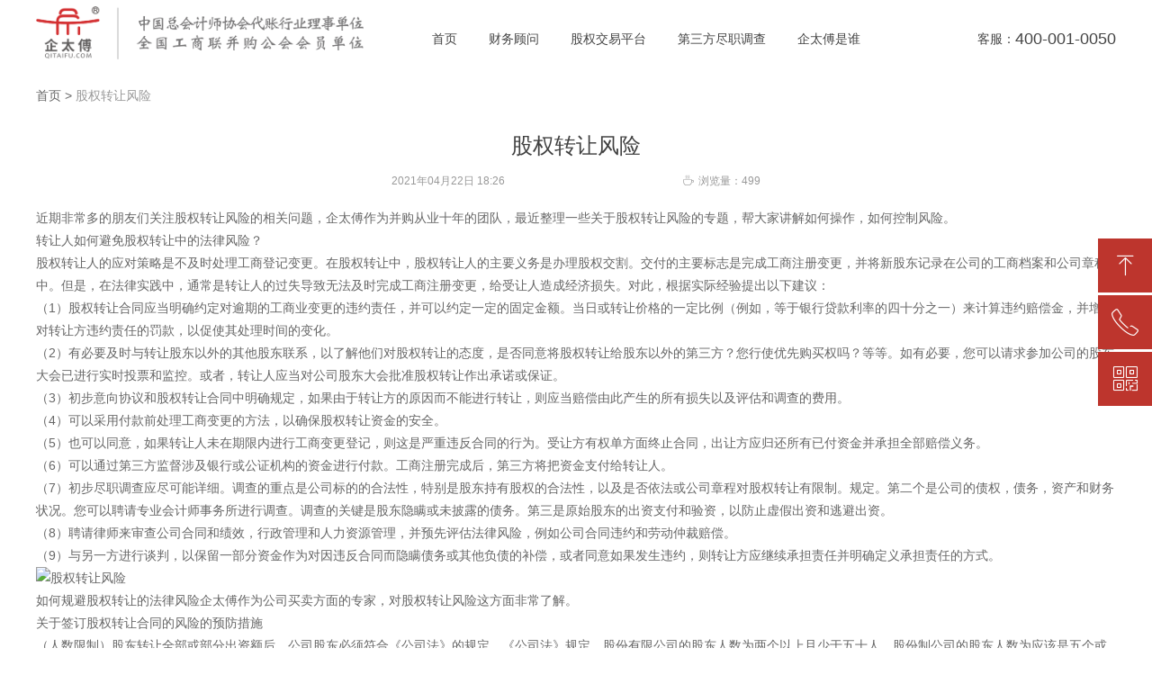

--- FILE ---
content_type: text/html; charset=UTF-8
request_url: https://www.qitaifu.com/2270.html
body_size: 9669
content:
<!doctype html>
<html lang="zh-CN">
<head>
    <meta charset="UTF-8">
    <meta name="wap-font-scale" content="no">
    <meta name="viewport" content="width=device-width, initial-scale=1.0, maximum-scale=1.0, user-scalable=0">
    <meta name="apple-mobile-web-app-capable" content="yes">
    <meta name="apple-mobile-web-app-status-bar-style" content="black">
    <meta name="format-detection" content="telephone=no">
    <meta name="msapplication-tap-highlight" content="no">
    <meta http-equiv="X-UA-Compatible" content="IE=edge,chrome=1">
    <title>股权转让风险 &#8211; 企太傅</title>
    <link rel="stylesheet" href="https://www.qitaifu.com/wp-content/themes/default/css/public.css">
    <link rel="stylesheet" href="https://www.qitaifu.com/wp-content/themes/default/css/iconfont.css">
    <link rel="stylesheet" href="https://www.qitaifu.com/wp-content/themes/default/css/index.css">
    <link rel="stylesheet" href="https://www.qitaifu.com/wp-content/themes/default/css/media.css">
    <script src="https://www.qitaifu.com/wp-content/themes/default/js/jquery.min.js"></script>
    <script src="https://www.qitaifu.com/wp-content/themes/default/js/index.js"></script>
    <script src="https://www.qitaifu.com/wp-content/themes/default/js/jquery.glide.js"></script>

    <link rel="canonical" href="https://www.qitaifu.com/2270.html" />
    <meta name="description" content="" />
    <meta name="keywords" content="" />
    <meta name="applicable‐device" content="mobile,pc">

    <link href="https://www.qitaifu.com/wp-content/uploads/2021/03/WechatIMG299-1.ico" rel="shortcut icon" type="image/x-icon" />
</head>
<style>
</style>
<body>



<div class="header">
    <div class="contain clear">
        <a href="/" class="logo"  >
            <img src="https://www.qitaifu.com/wp-content/uploads/2022/01/65d763307e489d2048bbc3e7687869ef.png" rel="nofollow">
        </a>
        <div class="nav">
                            <a href="https://www.qitaifu.com/"  ><span> 首页</span></a>
                                            <a href="https://www.qitaifu.com/accounting.html"  ><span> 财务顾问</span></a>
                                                                    <a href="https://www.qitaifu.com/buy.html"  ><span> 股权交易平台</span></a>
                                                                                                                    <a href="https://www.qitaifu.com/investigation.html"  ><span> 第三方尽职调查</span></a>
                                                                    <a href="https://www.qitaifu.com/who.html"  ><span> 企太傅是谁</span></a>
                            
        </div>
        <a class="num" href="tel:400-001-0050" rel="nofollow">
            <span>客服：</span>
            <em>400-001-0050</em>
        </a>
    </div>
</div>
<!-- 小屏幕时导航 -->
<a href="javascript:;" title="点我" rel="nofollow"  class="small_nav_btn">
    <i class="p_transition"></i>
    <i class="p_transition"></i>
    <i class="p_transition"></i>
</a>
<div class="small_nav">
       <div class="wapper">
        <div class="btn"><a href="https://www.qitaifu.com/" rel="nofollow">首页</a></div>
    </div>
        <div class="wapper">
        <div class="btn"><a href="https://www.qitaifu.com/accounting.html" rel="nofollow">财务顾问</a></div>
    </div>
        <div class="wapper">
        <div class="btn"><a href="https://www.qitaifu.com/buy.html" rel="nofollow">股权交易平台</a></div>
    </div>
        <div class="wapper">
        <div class="btn"><a href="https://www.qitaifu.com/investigation.html" rel="nofollow">第三方尽职调查</a></div>
    </div>
        <div class="wapper">
        <div class="btn"><a href="https://www.qitaifu.com/who.html" rel="nofollow">企太傅是谁</a></div>
    </div>
    </div>
        <div class="news_detail contain">
        <div class='bread '>
            <a href="/"  >首页</a>
            <span>></span>
            <a href="https://www.qitaifu.com/2270.html"  >股权转让风险</a>
        </div>

        <div class="title">
            <p class="p1">股权转让风险</p>
            <p class="p2">
               
                  <span>2021年04月22日  18:26</span>
                <em><i class='w-viewsicon mw-iconfont '>ꄘ</i>浏览量：499</em>
            </p>
        </div>
        <div class='simple-article'>
            <p>近期非常多的朋友们关注<span class='wp_keywordlink'><a href="https://www.qitaifu.com/" title="股权转让" target="_blank">股权转让</a></span>风险的相关问题，企太傅作为并购从业十年的团队，最近整理一些关于股权转让风险的专题，帮大家讲解如何操作，如何控制风险。</p>
<p>转让人如何避​​免股权转让中的法律风险？</p>
<p>股权转让人的应对策略是不及时处理工商登记变更。在股权转让中，股权转让人的主要义务是办理股权交割。交付的主要标志是完成<span class='wp_keywordlink'><a href="https://www.qitaifu.com/buy.html" title="工商注册" target="_blank">工商注册</a></span>变更，并将新股东记录在公司的工商档案和公司章程中。但是，在法律实践中，通常是转让人的过失导致无法及时完成工商注册变更，给受让人造成经济损失。对此，根据实际经验提出以下建议：</p>
<p>（1）股权转让合同应当明确约定对逾期的工商业变更的违约责任，并可以约定一定的固定金额。当日或转让价格的一定比例（例如，等于银行贷款利率的四十分之一）来计算违约赔偿金，并增加对转让方违约责任的罚款，以促使其处理时间的变化。</p>
<p>（2）有必要及时与转让股东以外的其他股东联系，以了解他们对股权转让的态度，是否同意将股权转让给股东以外的第三方？您行使优先购买权吗？等等。如有必要，您可以请求参加公司的股东大会已进行实时投票和监控。或者，转让人应当对公司股东大会批准股权转让作出承诺或保证。</p>
<p>（3）初步意向协议和股权转让合同中明确规定，如果由于转让方的原因而不能进行转让，则应当赔偿由此产生的所有损失以及评估和调查的费用。</p>
<p>（4）可以采用付款前处理工商变更的方法，以确保股权转让资金的安全。</p>
<p>（5）也可以同意，如果转让人未在期限内进行工商变更登记，则这是严重违反合同的行为。受让方有权单方面终止合同，出让方应归还所有已付资金并承担全部赔偿义务。</p>
<p>（6）可以通过第三方监督涉及银行或公证机构的资金进行付款。工商注册完成后，第三方将把资金支付给转让人。</p>
<p>（7）初步<span class='wp_keywordlink'><a href="https://www.qitaifu.com/service.html" title="尽职调查" target="_blank">尽职调查</a></span>应尽可能详细。调查的重点是公司标的的合法性，特别是股东持有股权的合法性，以及是否依法或公司章程对股权转让有限制。规定。第二个是公司的债权，债务，资产和财务状况。您可以聘请专业会计师事务所进行调查。调查的关键是股东隐瞒或未披露的债务。第三是原始股东的出资支付和验资，以防止虚假出资和逃避出资。</p>
<p>（8）聘请律师来审查公司合同和绩效，行政管理和人力资源管理，并预先评估法律风险，例如公司合同违约和劳动仲裁赔偿。</p>
<p>（9）与另一方进行谈判，以保留一部分资金作为对因违反合同而隐瞒债务或其他负债的补偿，或者同意如果发生违约，则转让方应继续承担责任并明确定义承担责任的方式。</p>
<p><img style="max-width: 100%;" src="http://www.umceo.com/Uploads/2017-04-11/58ec465e6019d.jpg" alt="股权转让风险" /></p>
<p>如何规避股权转让的法律风险企太傅作为公司买卖方面的专家，对股权转让风险这方面非常了解。</p>
<p>关于签订股权转让合同的风险的预防措施</p>
<p>（人数限制）股东转让全部或部分出资额后，公司股东必须符合《公司法》的规定。《公司法》规定，股份有限公司的股东人数为两个以上且少于五十人，股份制公司的股东人数为应该是五个或更多。也就是说，有限公司的股东人数不得超过2个下限或50个上限。股东人数不得少于五名。这是公司成立的条件，也应该是公司存在的条件。股东股权转让不得造成股东人数违法，否则合同将因违法而无效。</p>
<p>（股东有限公司）有限公司的股东将股权转让给股东以外的其他人时，订立合同应符合《公司法》的程序要求。有限责任公司的股东将其出资额转移给股东以外的其他人时，必须获得所有股东的批准。其中一半人同意；不同意转让的股东应当购买转让的资本。不购买转让资本的，经股东同意，视为同意转让资本。在相同条件下，其他股东有权优先购买资本。通过以上程序签订的股权转让合同，由于程序存在缺陷，将被视为无效或被取消。</p>
<p>（主题限制）签订股权转让合同不得违反有关转让时间，转让主题和受让人的限制性规定的法律，法规，政策或公司章程。 《公司法》规定，公司由股份公司的发起人持有。自公司成立之日起三年内不得转让股份。公司董事，监事和经理所持有的公司股份在任期内不得转让。公司股东，如对交易实体的权利和能力有禁止性规定的各级国家机关领导法律，法规等，不得违反规定订立股权转让合同。例如，股东可能不会将股权转让给公司本身，但是在两家股份制公司为减少资本并与持有公司股份的公司合并而<span class='wp_keywordlink'><a href="https://www.qitaifu.com/sell.html" title="注销公司" target="_blank">注销公司</a></span>股份的情况下，规定了“公司法”例外。 《商业银行法》禁止商业银行在中国境内转让非银行金融机构和企业的股份。必须遵守外国投资协议。如果公司章程对股东转让股权有特殊限制和要求，则股东在订立股权转让合同时不得违反这些规定。这是真诚的原则和意志自治的原则，充分尊重当事方在民用和商业领域的意愿。有经验的证据。</p>
<p>（保证担保）转让人在重新交易过程中可能会提供虚假的材料和信息。为了防止转让人向受让人提供虚假的材料和信息，受让人可以要求转让人采取欺诈行为，对未来债务进行担保或提供担保，例如在公证处存入保证金。</p>
<p>预防股权转让合同有效性的风险</p>
<p>除法律法规规定应当批准股权转让合同并执行注册程序外，依法成立的股权转让合同在成立时即生效。法律要求必须批准股权转让合同。手续仅在手续正式生效后才有效，主要限于中外合资，中外合作社，外资有限责任公司的股权转让以及公司的国有股权转让。现行法律没有规定股权转让合同必须在注册程序后进行注册。因此，注册转让人和受让人可以附上合同生效的条件，例如，同意在转让人的公司董事会或股东大会通过决议后，该合同将生效。可能会同意，当公司的其他股东承诺放弃购买有效时，本合同将开始生效，但是所附条件应合理，并且合同履行后的结果不能用作所附有效条件。这种附加条件在逻辑上是荒谬的，并且附加条件在合同法中失去了意义。或者，工商变更登记是对股权转让已经发生的事实的确认，只能在股权转让合同生效并履行后才能进行。如果股权转让合同未生效，则股权转让的后果不大可能发生。股东登记变更登记或工商变更登记无法进行。因此，不得附带股东名册的变更登记或工商变更登记。</p>
<p>股权转让合同的效力与股权转让的效力不同。股权转让合同的效力是指转让人与受让人对双方均具有法律约束力的问题。股权转让的有效期是指股权实际转让的时间。股权转让合同生效后，股权转让双方必须适当进行股权转让，以确认股权转让合同的无效性或无效性。股权转让绝对不会生效。</p>
<p>防止股权转让合同履行中的风险</p>
<p>股权转让合同的效力仅决定了转让方与受让人之间的权利和义务。股权的实际转移取决于合同的实际履行情况。转让是股权的交付。合同生效后，转让人可以按照约定履行义务，将股权交付给受让人，或者一方或双方违反合同，拒绝交付股权，拒绝接受或拒绝付款。这是股权转让合同的效力。受让方有权在未履行的状态下要求提供股权交付和违约赔偿，而转让人有权要求协助以履行和赔偿违约。公平是权利和义务的综合体。对于拥有良好财产结构和经营业绩的公司而言，股权转让意味着可以获得更多利益。相反，这意味着更多的风险和责任，尤其是当股东的出资额不到位和/或公司的资产资不抵债时。</p>
<p>就股权转让合同的履行而言，转让人的主要义务是将股权转让给受让人，这一事实体现在股权转让和要求公司办理注册登记手续的意图。更改以书面形式正式通知转让人和转让人。受让人的权利的转让点是从通知完成之日起，在公司股东名册变更和登记之前，新转让的股份的股东在其处置其股权的权利上受到某些限制，而新的股东声明他们是公司的股东。公司出具的股票或者出资证明书或者股东名册的登记簿，可以作为证明，受让人的主要义务是按照合同约定向出让人支付出让金。根据《公司法》第36条和第1条的规定，根据第145条的规定，公司有义务将股权转让的结果记录在股东名册中，对公司章程的修订以及对公司章程的变更。工商注册。如果公司未能及时履行义务，受让人可以起诉公司。公司应承担相应的责任，但公司没有义务监督或确定转让合同中规定的其他义务的履行。转让人履行通知义务后，除非有特殊协议，否则转让人的主要义务已经履行。至于公司和其他股东的态度和行为，受让人通常不受转让方的控制，受让人通常无法获得股东身份或行使股东权利。转让人对此没有任何过错。如果公司未能履行义务或拒绝履行其义务，则受让人不必承担由此产生的后果，并且法院不应基于上述原因支持受让人的终止合同的请求。可以通过起诉公司和/或董事获得法律救济来获得转让人的权利。法院可以命令公司和/或董事履行法律规定的义务，排除股东行使权利的障碍。</p>
<p>关于股权转让风险，我们有着非常多的行业经验。企太傅是公司买卖严选平台，提供一站式买卖、第三方尽职调查服务，十年致力于安全并购，开创“尽调报告+风险赔付”服务模式，成为全国客户信赖的并购平台。</p>
        </div>

        <div class='np'>
                        <a href="https://www.qitaifu.com/2271.html"  ><i class="w-arrowicon mw-iconfont " >ꂃ</i>前一个：合伙企业转让股权</a>
                                            <a href="https://www.qitaifu.com/2267.html" ><i class="w-arrowicon mw-iconfont ">ꁹ</i>后一个：股权转让分录</a>
                        </div>

    </div>

<div class="code_mask"></div>
<div class='code_show'>
    <div class="close mw-iconfont">&#xa072;</div>
    <img src="/wp-content/uploads/2020/12/code.jpg">
    <p>打开微信</p>
    <p>使用“扫一扫”来联系我们</p>
</div>
<ul class="slideBar">
    <li class="w-cs-list w-cs-upBtn ">
        <div class="w-cs-list-warp clear">
              <span class=" w-cs-icon">
                  <i class="mw-iconfont">ꁸ</i>
              </span>
            <span class="w-cs-text">回到顶部</span>
        </div>
    </li>
    <li class="w-cs-list w-cs-phoneBtn ">
        <div class="w-cs-list-warp clear">
            <a class="w-cs-icon" href="tel:400-001-0050" rel="nofollow"><i class="mw-iconfont icon-phone">ꂅ</i></a>
            <a href="tel:400-001-0050" rel="nofollow" class="w-cs-text">400-001-0050</a>
        </div>
    </li>
    <!-- <li class="w-cs-list w-cs-qqBtn w-hide">
        <div class="w-cs-list-warp clear">
            <span class="w-cs-icon"><i class="mw-iconfont">ꁗ</i></span>
            <a class="w-cs-text" href="//wpa.qq.com/msgrd?v=3&amp;uin=123456&amp;site=qq&amp;menu=yes" target="_blank">QQ客服</a>
        </div>
    </li> -->
    <li class="w-cs-list w-cs-qrcodeBtn ">
        <div class="w-cs-list-warp clear">
            <span class="w-cs-icon"><i class="mw-iconfont icon-qrcode">ꀥ</i></span>
            <span class="w-cs-text">微信二维码</span>
            <div class="w-cs-code"><img src="/wp-content/uploads/2020/12/code.jpg" alt=""></div>
        </div>
    </li>
</ul><div class="contain">


    <div class="white pp_part2">
        <div class="news_tab">
            <div class="tab1">
                <a href="javascript:;">最新资讯</a>
                <a href="javascript:;">最热资讯</a>
            </div>
            <div class="news_main">
                                    <p class='clear'>
                        <a href="https://www.qitaifu.com/4396.html">什么叫资产管理公司</a>
                        <span>2022-07-05</span>
                    </p>
                                    <p class='clear'>
                        <a href="https://www.qitaifu.com/4395.html">科技公司经营范围有哪些</a>
                        <span>2022-07-05</span>
                    </p>
                                    <p class='clear'>
                        <a href="https://www.qitaifu.com/4394.html">注册科技公司要注意什么</a>
                        <span>2022-07-05</span>
                    </p>
                                    <p class='clear'>
                        <a href="https://www.qitaifu.com/4392.html">工商注册需要注意的事项</a>
                        <span>2022-06-29</span>
                    </p>
                                    <p class='clear'>
                        <a href="https://www.qitaifu.com/4390.html">工商注册条件有哪些</a>
                        <span>2022-06-29</span>
                    </p>
                                    <p class='clear'>
                        <a href="https://www.qitaifu.com/4389.html">租赁北京车牌应该注意的事项</a>
                        <span>2022-06-29</span>
                    </p>
                                    <p class='clear'>
                        <a href="https://www.qitaifu.com/4385.html">医疗器械经营许可证怎么申请</a>
                        <span>2022-06-17</span>
                    </p>
                                    <p class='clear'>
                        <a href="https://www.qitaifu.com/4383.html">找注册公司好还是自己注册公司好</a>
                        <span>2022-06-17</span>
                    </p>
                                    <p class='clear'>
                        <a href="https://www.qitaifu.com/4382.html">注销公司具体流程清单及费用</a>
                        <span>2022-06-17</span>
                    </p>
                                    <p class='clear'>
                        <a href="https://www.qitaifu.com/4381.html">上海注册公司流程及费用</a>
                        <span>2022-06-17</span>
                    </p>
                            </div>
            <div class="news_main">

                                    <p class='clear'>
                        <a href="https://www.qitaifu.com/2566.html">【广州公司注册】公司注册所需的材料</a>
                        <span>2021-06-01</span>
                    </p>
                                    <p class='clear'>
                        <a href="https://www.qitaifu.com/2668.html">【广州注册公司】网上注册公司</a>
                        <span>2021-06-17</span>
                    </p>
                                    <p class='clear'>
                        <a href="https://www.qitaifu.com/1971.html">收购公司财务交接明细</a>
                        <span>2021-04-17</span>
                    </p>
                                    <p class='clear'>
                        <a href="https://www.qitaifu.com/2810.html">【深圳注册公司】网上怎么注册公司</a>
                        <span>2021-07-27</span>
                    </p>
                                    <p class='clear'>
                        <a href="https://www.qitaifu.com/384.html">资产管理公司具体经营范围</a>
                        <span>2021-02-23</span>
                    </p>
                                    <p class='clear'>
                        <a href="https://www.qitaifu.com/2808.html">【上海注册公司】注册公司所需的材料</a>
                        <span>2021-07-27</span>
                    </p>
                                    <p class='clear'>
                        <a href="https://www.qitaifu.com/1967.html">收购上海商业保理公司</a>
                        <span>2021-04-17</span>
                    </p>
                                    <p class='clear'>
                        <a href="https://www.qitaifu.com/2443.html">【公司注册】公司注册的步骤</a>
                        <span>2021-05-10</span>
                    </p>
                                    <p class='clear'>
                        <a href="https://www.qitaifu.com/1209.html">1亿投资基金管理公司转让</a>
                        <span>2021-04-02</span>
                    </p>
                                    <p class='clear'>
                        <a href="https://www.qitaifu.com/1972.html">收购北京公司车牌</a>
                        <span>2021-04-17</span>
                    </p>
                
            </div>
        </div>
    </div>
    <script type="text/javascript">

        var $Li1 = $(".news_tab .tab1 a");
        $Li1.click(function(){
            var index = $(this).index()
            $(this).attr('class',"active").siblings('a').attr('class','');
            $('.news_main').eq(index).fadeIn(300).siblings('.news_main').fadeOut(0);
        })
        var q = 0;
        if( q == $('.news_tab .tab1 a').length ) q = 0;
        $('.news_tab .tab1 a:eq('+q+')').click();
        q++;
    </script>

    <div class='white pp_part2'>
        <p class="title">最新成交公司</p>
        <ul class="all_pro clear">
                            <li>
                    <p class="p1">
                        <em>北京CCTG投资有限公司</em>
                    </p>
                    <p class="p2 clear">
                           <span>已出报告</span>
                                                <em><img src="https://www.qitaifu.com/wp-content/themes/default/images/area.png">北京</em>
                    </p>
                    <dl class="clear">
                        <dd>
                            <p class="p3">无</p>
                            <p class="p4">公司资产</p>
                        </dd>
                        <dd>
                            <p class="p3">比市场价低5%</p>
                            <p class="p4">成交价格</p>
                        </dd>
                        <dd>
                            <p class="p3">2012年</p>
                            <p class="p4">成立时间</p>
                        </dd>
                        <dd>
                            <p class="p3">无</p>
                            <p class="p4">债务及纠纷</p>
                        </dd>
                    </dl>
                    <div class="btn">
                        <a href="javascript:;" data-img="/wp-content/uploads/2020/12/code.jpg" class="to_code_show"  >联系客服</a>
                        <a href="https://www.qitaifu.com/product/2442.html"  class="to_detail">查看详情</a>
                    </div>
                </li>
                            <li>
                    <p class="p1">
                        <em>北京KTMR投资咨询有限公司</em>
                    </p>
                    <p class="p2 clear">
                           <span>已出报告</span>
                                                <em><img src="https://www.qitaifu.com/wp-content/themes/default/images/area.png">北京</em>
                    </p>
                    <dl class="clear">
                        <dd>
                            <p class="p3">无</p>
                            <p class="p4">公司资产</p>
                        </dd>
                        <dd>
                            <p class="p3">比市场价低10%</p>
                            <p class="p4">成交价格</p>
                        </dd>
                        <dd>
                            <p class="p3">2010年</p>
                            <p class="p4">成立时间</p>
                        </dd>
                        <dd>
                            <p class="p3">无</p>
                            <p class="p4">债务及纠纷</p>
                        </dd>
                    </dl>
                    <div class="btn">
                        <a href="javascript:;" data-img="/wp-content/uploads/2020/12/code.jpg" class="to_code_show"  >联系客服</a>
                        <a href="https://www.qitaifu.com/product/2118.html"  class="to_detail">查看详情</a>
                    </div>
                </li>
                            <li>
                    <p class="p1">
                        <em>北京NK投资有限公司</em>
                    </p>
                    <p class="p2 clear">
                           <span>已出报告</span>
                                                <em><img src="https://www.qitaifu.com/wp-content/themes/default/images/area.png">北京</em>
                    </p>
                    <dl class="clear">
                        <dd>
                            <p class="p3">无</p>
                            <p class="p4">公司资产</p>
                        </dd>
                        <dd>
                            <p class="p3">比市场价低5%</p>
                            <p class="p4">成交价格</p>
                        </dd>
                        <dd>
                            <p class="p3">2003年</p>
                            <p class="p4">成立时间</p>
                        </dd>
                        <dd>
                            <p class="p3">无</p>
                            <p class="p4">债务及纠纷</p>
                        </dd>
                    </dl>
                    <div class="btn">
                        <a href="javascript:;" data-img="/wp-content/uploads/2020/12/code.jpg" class="to_code_show"  >联系客服</a>
                        <a href="https://www.qitaifu.com/product/2117.html"  class="to_detail">查看详情</a>
                    </div>
                </li>
                            <li>
                    <p class="p1">
                        <em>北京NKTD贸易有限公司</em>
                    </p>
                    <p class="p2 clear">
                           <span>已出报告</span>
                                                <em><img src="https://www.qitaifu.com/wp-content/themes/default/images/area.png">北京</em>
                    </p>
                    <dl class="clear">
                        <dd>
                            <p class="p3">网络店铺</p>
                            <p class="p4">公司资产</p>
                        </dd>
                        <dd>
                            <p class="p3">比市场价低10%</p>
                            <p class="p4">成交价格</p>
                        </dd>
                        <dd>
                            <p class="p3">2002年</p>
                            <p class="p4">成立时间</p>
                        </dd>
                        <dd>
                            <p class="p3">无</p>
                            <p class="p4">债务及纠纷</p>
                        </dd>
                    </dl>
                    <div class="btn">
                        <a href="javascript:;" data-img="/wp-content/uploads/2020/12/code.jpg" class="to_code_show"  >联系客服</a>
                        <a href="https://www.qitaifu.com/product/877.html"  class="to_detail">查看详情</a>
                    </div>
                </li>
                    </ul>
    </div>



    <div class="white pp_part2">
        <p class="title">企业服务城市直达</p>
        <div class="link clear">
                                <a href="https://www.qitaifu.com/beijing.html" >北京公司转让</a>
                                    <a href="https://www.qitaifu.com/shenzhen.html" >深圳公司转让</a>
                                    <a href="https://www.qitaifu.com/shanghai.html" >上海公司转让</a>
                                    <a href="https://www.qitaifu.com/guangzhou.html" >广州公司转让</a>
                                    <a href="https://www.qitaifu.com/buy.html?zc=&pr=%E6%88%90%E9%83%BD&hy=&reg=&mo=&nas=" >成都公司转让</a>
                        </div>
    </div>

    <div class="white pp_part2">
        <p class="title">为您推荐阅读</p>
        <div class="link clear">
                                <a href="https://www.qitaifu.com/jianzhu.html" >建筑资质转让代办</a>
                                    <a href="https://www.qitaifu.com/wangdian.html" >天猫店铺转让</a>
                                    <a href="https://www.qitaifu.com/jinrong.html" >私募基金</a>
                                    <a href="https://www.qitaifu.com/cheliangchepai.html" >公司车牌</a>
                                    <a href="https://www.qitaifu.com/kongke.html" >空壳公司</a>
                                    <a href="https://www.qitaifu.com/shipinzizhi.html" >食品经营许可证</a>
                                    <a href="https://www.qitaifu.com/yiliaozizhi.html" >医疗器械经营许可证</a>
                                    <a href="https://www.qitaifu.com/wangluozizhi.html" >网络文化经营许可证</a>
                        </div>
    </div>

    <!--    <div class="white pp_part2">-->
    <!--        <p class="title">--><!--</p>-->
    <!--        <div class="link clear">-->
    <!--            -->    <!--                <a href="--><!--">--><!--</a>-->
    <!--            -->    <!---->
    <!--        </div>-->
    <!--    </div>-->
</div>
<div class="footer">
    <div class='top'>
        <p class="p1">【企太傅】，企业太傅，安心托付</p>
        <div class='btn'>
                                <a href="https://www.qitaifu.com/service.html" rel="nofollow" class='col1'>企太傅服务</a>
                                    <a href="https://www.qitaifu.com/who.html" rel="nofollow" class='col2'>企太傅是谁</a>
                        </div>
    </div>
    <div class="end">
        <ul class="content clear contain">
                                <li>
                        <div class="ico " style="background: url(https://www.qitaifu.com/wp-content/uploads/2020/12/footer_top1.png) no-repeat 25px center;
                                background-size: 50px;">
                            <p class="p1">专业财税</p>
                            <p class="p2">原国际四大事务所审计师团队</p>
                        </div>
                    </li>
                                    <li>
                        <div class="ico " style="background: url(https://www.qitaifu.com/wp-content/uploads/2020/12/footer_top2.png) no-repeat 25px center;
                                background-size: 50px;">
                            <p class="p1">透明收费</p>
                            <p class="p2">简单直接，明明白白</p>
                        </div>
                    </li>
                                    <li>
                        <div class="ico " style="background: url(https://www.qitaifu.com/wp-content/uploads/2020/12/footer_top3.png) no-repeat 25px center;
                                background-size: 50px;">
                            <p class="p1">先行赔付</p>
                            <p class="p2">收购产生损失提供费用赔付</p>
                        </div>
                    </li>
                


        </ul>
        <div class="main">
            <div class="contain clear">
                <div class="left">
                    <a href="/" class="logo" rel="nofollow"><span>企太傅集团</span></a>
                    <div class="nav clear">
                                                    <a href="https://www.qitaifu.com/who.html"  rel="nofollow"  >企太傅是谁</a>
                                                    <a href="https://www.qitaifu.com/service.html"  rel="nofollow"  >企太傅服务</a>
                                                    <a href="https://www.qitaifu.com/risk.html"  >常见并购风险</a>
                                            </div>
                    <p class="copy">
                        版权所有 © 企太傅 <a href="https://beian.miit.gov.cn/" rel="nofollow">京ICP备19050790号</a>                    </p>
                </div>
                <div class="mid">
                    <p class="p1">客服专线：</p>
                    <p class='p2'><a href="tel:400-001-0050" rel="nofollow" style="
                                background: url(https://www.qitaifu.com/wp-content/themes/default/images/ico1.png) no-repeat left;display: inline-block;padding-left: 20px;" >400-001-0050</a></p>


                </div>
                <div class="right">
                    <img src="/wp-content/uploads/2020/12/code.jpg">
                    <div class="font">
                        <p class="p1">扫码添加客服微信：</p>
                        <p class='p2'>客服提供一对一专业服务。</p>
                    </div>
                </div>
            </div>
        </div>
    </div>
</div>
<script>
var _hmt = _hmt || [];
(function() {
  var hm = document.createElement("script");
  hm.src = "https://hm.baidu.com/hm.js?b7018ffc488486c5899a03591b991513";
  var s = document.getElementsByTagName("script")[0]; 
  s.parentNode.insertBefore(hm, s);
})();
</script></body>
</html>


--- FILE ---
content_type: text/css
request_url: https://www.qitaifu.com/wp-content/themes/default/css/media.css
body_size: 2627
content:
@media (max-width: 750px){

	.new_business .all_pro li{
		width: 100%;
		margin-right: 0%;
	}
	.new_business .all_pro li .btn a{
		width: 48%;
	}

.slideBar{display: none;}
.footer .end .left .nav a{
	text-align: center;
}
.footer .end .left .logo{
	background: none;
	padding-left: 0;
	text-align: center;
}
.footer .end .left .logo span{
	display: inline-block;
	padding-left: 70px;
    background: url(../images/f_logo.png) no-repeat left;
    background-size: 60px;
}
.header .num{
	padding-left: 20px;
    background: url(../images/ico2.png) no-repeat left;
}
.in_header .num{
    background: url(../images/ico1.png) no-repeat left;
}
.footer .end .left .copy{
	max-width: 100%;
	text-align: center;
}
.footer .end .right{
	text-align: center;
}
.footer .end .right>*{
	display: inline-block;
	float: none !important;
}
.footer .end .right img{
	width: 80px;
}
.footer .end .right .font .p1{
	padding-top: 15px;
	font-size: 14px;
}
.footer .end .content li .p1{
	font-size: 16px;
}
.footer .end .left{
	padding-bottom: 15px;
}
.footer .end .content{
	padding-bottom: 0
}
.in_black .main li .p2{
	font-size: 14px;
}

.in_news .title .p1{
	font-size: 16px;
}
.contain{
	width: 94%;
}
.header .logo{
	width: 172px;
}
.header .nav{
	display: none;
}
.header .num em,
.header .num{
	font-size: 12px;
}
.header .num{
	line-height: 36px;
	margin-right: 30px;
}
.small_nav_btn{
	display: block;
}
.service .end img{
	float: none;
}
.service .end{
	text-align: center;
}
.service .end .font{
	text-align: left;
}
.about{
	padding: 50px 0;
}
.about .main{
	padding: 0 10px 20px
}
.about .main .p0{
	font-size: 18px;
	padding: 30px 0;
}
.about .main .img:before{
	display: none;
}
.about .main .img{
	width: 100%;
}
.about .main .img div{
	height: 200px;
}
.about .main .font{
	width: 100%;
	margin-top: 20px;
}
.about .main .font .p1{
	font-size: 16px;
}
.footer .top{
	padding: 20px 0;
}
.footer .top .p1{
	font-size: 15px;
	margin-bottom: 10px;
}
.footer .top .btn a{
	width: inherit;
	padding: 0 10px;
	margin: 0 10px;
	line-height: 40px;
}
.footer .end .content li{
	width: 100%;
	padding: 0;
	margin-bottom: 20px;
}
.footer .end .content li:before{
	display: none;
}
.footer .end .mid, .footer .end .right, .footer .end .left{
	width: 100%;
	padding-left: 0;
}

.footer .end .left .logo,
.footer .end .left .nav{
	max-width: inherit;
}
.footer .end .left .logo{
	font-size: 16px;
	line-height: 60px;
	margin-top: 0;
}
.footer .end .mid{
	font-size: 16px;
	padding: 0;
	line-height: 32px;
}
.footer .end .right{
	padding: 20px 0;
}
.buy .top .left{
	width: 100%;
}
.buy .top .left .title p em{
	margin: 0 5px;
}
.buy .top .left .title{
	margin-top: 10px;
}
.buy .top .left .title p{
	line-height: 25px;
}
.buy .top .left .title a{
	float: left;
	margin-top: 10px;
}
.buy .top .left .fenlei .p1{
	margin-bottom: 10px;
}
.buy .top .left .fenlei .btn a{
	width: inherit;
	margin-bottom: 5px;
	margin-right: 20px;
}
.buy .top .left .select .btn{
	width: calc( 100% - 120px )
}
.buy .top .left .select .btn a{
	margin-right: 10px;
}
.buy .top .left .select span{
	font-size: 12px;
	width: 65px;
	margin-right: 5px;
}
.buy .top .left .select .more{
	margin-right: 5px;
}
.risk .bg{
	height: 100px;
}
.buy .top .right{
	width: 100%;
	display: none;
	margin-top: 20px;
}
.buy .top .right .p1{
	font-size: 14px;
}
.buy .top .right .p2{
	font-size: 16px;
}
.buy .top .right .p3{
	font-size: 16px;
}
.all_pro li{
	width: 100%;
}
.page .btn span, .page .btn a{
	display: none;
}
.page .btn .active,
.page .btn .prev, .page .btn .next{
	display: inline-block;
}
.buy_detail .part1 .top li{
	width: 50%;
	padding: 10px;
}
.buy_detail .part1 .p0{
	font-size: 18px;
	margin-bottom: 15px;
}
.buy_detail .part1{
	padding: 20px 10px;
}
.buy_detail .part1 .btn{
	margin-top: 20px;
}
.pp_part2,
.buy_detail .part2{
	padding: 20px 10px;
}
.pp_part2 .title,
.buy_detail .part2 .title{
	font-size: 16px;
}
.buy_detail .sb_jt dd{
	width: 33.33333%;
	margin-bottom: 20px;
}
.sb_jt dd .img i{
	display: none;
}
.buy_detail .sb_jt{
	text-align: center;
	font-size: 0;
}
.in_black .title .p1{
	font-size: 16px;
}
.in_black .main li{
	width: 50%;
	margin-bottom: 20px;
}
.in_black .main li .p1{
	font-size: 16px;
}
.in_black .main li .img{
	width: 50px;
	height: 50px;
}
.in_black .main li .img i{
	line-height: 50px;
	margin-top: 0;
	font-size: 20px;
}
.in_black .title .p2{
	margin-bottom: 30px;
}
.in_black{
	padding-bottom: 30px;
}
.find .top li{
	width: 100%;
	margin-bottom: 20px;
	margin-right: 0;
}
.find .title{
	padding: 30px 0 45px;
}
.find .title .p1{
	font-size: 18px;
}
.find .top li .p1{
	width: 100px;
	height: 100px;
	line-height: 100px;
	font-size: 16px;
}
.find .top{
	padding-bottom: 50px;
}
.find .top li:before{
	display: none;
}
.find .mid .p1{
	font-size: 16px;
}
.find .mid .p2{font-size: 16px;}
.banner .main{
	width: 94%;
}

.index .small_nav_btn{

    background: url(../images/m_menu11.png) no-repeat center;
}
.index .small_nav_btn.active{
    background: url(../images/m_menu22.png) no-repeat center;
}

.font22{
	font-size: 12px;
}
.font28{
	font-size: 12px;
}
.banner .main .input input{
	width: calc( 100% - 100px );
	font-size: 12px;
}

.banner{
	height: 200px;
}
.in_top{
	margin-top: -20px;
}
.in_top li{
	width: 100%;
	margin-bottom: 20px;
}
.in_top .p1{
	font-size: 18px;
	padding: 15px;
}

.sb_jt dd{
	width: 20%;
}
.sb_jt dd p{
	font-size: 12px;
}
.sb_jt dd .img img{
	width: 35px;
}
.in_top .btn{
	margin: 20px auto 0;
}
.buy_detail .part1 .top li:nth-of-type(4n+1){
    border-left: 0;
}
.buy_detail .part1 .top li:nth-of-type(2n+1){
    border-left: 1px solid #e5e5e5;
}
.buy_detail .part1 .top li .p2{
	font-size: 14px;
}
.in_pro .p0{
	font-size: 18px;
	padding: 30px 0 10px;
}
.in_bus .title .p1{
	font-size: 18px;
}
.in_bus .main li{
	width: 100%;
	margin-right: 0;
	margin-top: 20px;
}
.in_bus .main li .font{
	width: calc( 100% - 67px )
}
.in_bus .main li .font .p1{
	font-size: 16px;
}
.in_qa .main{
	padding: 0;
}
.in_qa .main li{
	width: 100%;
	margin-bottom: 0;
	margin-top: 20px;
	margin-right: 0;
}
.in_qa .main li .p1{
	font-size: 16px;
}
.in_tab .main .font{
	width: 100%;
}
.in_tab .main .p1{
	font-size: 16px;
	margin-bottom: 0;
}
.in_tab .main .to_code span{
	font-size: 14px;
}
.in_tab .main .to_code{
	margin-bottom: 20px;
}
.in_tab .main .img1{
	width: 100%;
	height: 200px;
	margin-top: 20px;
}
.in_news .main{
	padding: 20px 0 0;
}
.in_news .main .font{
	width: calc( 100% - 145px );
	margin-left: 10px;
	font-size: 12px;
}
.in_news .main .a1{
	font-size: 16px;
}
.news_detail .title .p1{
	font-size: 18px;
}
.news_detail .title .p2 *{
	margin: 0 5px;
}
.news_detail .np{
	margin: 20px 0;
}

.risk{
  width: 100%;
}
.risk .title{
	font-size: 16px;
	padding: 30px 0;
}
.risk .main li{
	width: 100%;
}
.risk .main li .ico{
	width: 100px;
	height: 100px;
	background-size: 50px;
}
.risk .main li .font{
	width: calc( 100% - 100px );
	padding: 0 10px 10px;
}
.risk .main li .font .p1{
	font-size: 16px;
	line-height: 40px;
}
.search .top .input{
	width: 100%;
}
.search .top .input input{
	width: calc( 100% - 70px );
}
.sell .content .top .img{
	width: 150px;
	display: none;
	height: 200px;
}
.sell .content .top .font{
	width: 100%;
	padding: 20px 10px;
	box-sizing: border-box;
}
.sell .bg .p1{
	font-size: 18px;
}
.sell .bg .p2 em{
	margin: 0 5px;
}
.sell .content .top .font .p1{
	font-size: 16px;
}
.sell .content .top .font .p2{
	font-size: 14px;
}
.sell .content .top .font .line{
	margin: 15px 0;
}
.sell .content .top .font .btn{
	margin-top: 10px;
	font-size: 14px;
}
.sell .content .mid{
	padding: 0 10px 1px;
}
.sell .content .mid .p1{
	font-size: 16px;
	padding-top: 20px;
}
.sell .content .mid .p2{
	margin-bottom: 20px;
}
.service .top li{
	width: 100%;
}
.service .top li .font{
	padding: 0;
}
.service .top li .p1 span{
	font-size: 16px;
}
.service .top1 .title .p1{
	font-size: 16px;
}
.service .top1 .title{
	padding: 40px 0;
}
.service .top1 .main{
	padding: 0;
}

.service .top1 li:before{
	display: none;
}

.service .top1 li{
	width: 100%;
	margin-right: 0;
	margin-bottom: 20px;
}
.service .top1 li .p1{
	width: 100px;
	height: 100px;
	font-size: 16px;
	line-height: 100px;
}
.service .mid .main{
	width: 94%;
}
.service .mid li{
	width: 100%;
}
.service .mid .p4{
	height: inherit;
}
.service .mid .p1{
	font-size: 18px;
	padding-bottom: 0;
}
.service .end .contain{
	padding: 50px 0;
}
.service .end img{
	width: 200px;
}
.service .end .font{
	width: 100%;
}
.service .end .font .p1{
	font-size: 16px;
	margin-top: 20px;
	margin-bottom: 10px;
}
.service .end .font .p2{
	font-size: 14px;
}

.in_qa .main li .p2{
	min-height: inherit;
}




























}

@media (min-width: 751px) and (max-width: 1200px){


	.new_business .all_pro li{
		width: 48.5%;
		margin-right: 3%;
	}
	.new_business .all_pro li:nth-of-type(2n){
		margin-right: 0;
	}
	.new_business .all_pro li .btn a{
		width: 48%;
	}

.contain{
	width: 94%;
}
.header .logo{
	width: 172px;
}
.buy .top .right,
.header .nav{
	display: none;
}
.buy_detail .part1 .top li:nth-of-type(4n+1){
	border-left: 0;
}
.buy_detail .part1 .top li:nth-of-type(3n+1),
.buy_detail .part1 .top li:nth-of-type(4n){
    border-left: 1px solid #e5e5e5;
}
.buy_detail .part1 .top li:nth-of-type(8n){
    border-left: 0;
}
.header .num em,
.header .num{
	font-size: 12px;
}
.header .num{
	line-height: 36px;
	margin-right: 40px;
}
.in_qa .main li .p2{
	min-height: inherit;
}
.small_nav_btn{
	display: block;
}
.about{
	padding: 50px 0;
}
.about .main{
	padding: 0 10px 20px
}
.about .main .p0{
	font-size: 18px;
	padding: 30px 0;
}
.about .main .img:before{
	display: none;
}
.about .main .img{
	width: 100%;
}
.about .main .img div{
	height: 200px;
}
.about .main .font{
	width: 100%;
	margin-top: 20px;
}
.about .main .font .p1{
	font-size: 16px;
}
.footer .top{
	padding: 20px 0;
}
.footer .top .p1{
	font-size: 15px;
	margin-bottom: 10px;
}
.footer .top .btn a{
	width: inherit;
	padding: 0 10px;
	margin: 0 10px;
	line-height: 40px;
}
.footer .end .content li{
	padding: 0;
	margin-bottom: 20px;
}
.footer .end .content li:before{
	display: none;
}
.footer .end .left{
	width: 40%;
}
.footer .end .mid{
	width: 26.67%;
}
.footer .end .right img{
	width: 80px;
	margin-right: 10px;
}
.footer .end .right .font{
	width: 100%;
}
.footer .end .left .logo,
.footer .end .left .nav{
	max-width: inherit;
}
.footer .end .left .logo{
	font-size: 16px;
	line-height: 50px;
	margin-top: 30px;
}
.footer .end .mid{
	font-size: 16px;
	line-height: 32px;
}
.footer .end .right{
	padding: 20px 0;
}
.buy .top .left{
	width: 100%;
}
.buy .top .left .title p em{
	margin: 0 5px;
}
.buy .top .left .title{
	margin-top: 10px;
}
.buy .top .left .title p{
	line-height: 25px;
}
.buy .top .left .title a{

}
.buy .top .left .fenlei .p1{
	margin-bottom: 10px;
}
.buy .top .left .fenlei .btn a{
	width: inherit;
	margin-bottom: 5px;
	margin-right: 20px;
}
.buy .top .left .select .btn{
	width: calc( 100% - 120px )
}
.buy .top .left .select .btn a{
	margin-right: 10px;
}
.buy .top .left .select span{
	font-size: 12px;
	width: 65px;
	margin-right: 5px;
}
.buy .top .left .select .more{
	margin-right: 5px;
}
.buy .top .right{
	width: 100%;
	display: none;
	margin-top: 20px;
}
.buy .top .right .p1{
	font-size: 14px;
}
.buy .top .right .p2{
	font-size: 16px;
}
.buy .top .right .p3{
	font-size: 16px;
}
.all_pro li{
	width: 48.5%;
	margin-right: 3%;
}
.all_pro li:nth-of-type(2n){
	margin-right: 0;
}
.buy_detail .part1 .top li{
	width: 33.333%;
	padding: 10px;
}
.buy_detail .part1 .p0{
	font-size: 18px;
	margin-bottom: 15px;
}
.buy_detail .part1{
	padding: 20px 10px;
}
.buy_detail .part1 .btn{
	margin-top: 20px;
}
.pp_part2,
.buy_detail .part2{
	padding: 20px 10px;
}
.pp_part2 .title,
.buy_detail .part2 .title{
	font-size: 16px;
}
.buy_detail .sb_jt dd{
	width: 20%;
	margin-bottom: 20px;
}
.sb_jt dd .img i{
	display: none;
}
.buy_detail .sb_jt{
	text-align: center;
	font-size: 0;
}
.in_black .title .p1{
	font-size: 16px;
}
.in_black .main li{

}
.in_black .main li .p1{
	font-size: 16px;
}
.in_black .main li .img{
	width: 50px;
	height: 50px;
}
.in_black .main li .img i{
	line-height: 50px;
	margin-top: 0;
	font-size: 20px;
}
.in_black .title .p2{
	margin-bottom: 30px;
}
.in_black{
	padding-bottom: 60px;
}
.find .top li{
	width: 33.3333%;
	margin-bottom: 20px;
	margin-right: 0;
}
.find .title{
	padding: 30px 0 45px;
}
.find .title .p1{
	font-size: 18px;
}
.find .top li .p1{
	width: 100px;
	height: 100px;
	line-height: 100px;
	font-size: 16px;
}
.find .top{
	padding-bottom: 50px;
}
.find .top li:before{
	display: none;
}
.find .mid .p1{
	font-size: 16px;
}
.find .mid .p2{font-size: 16px;}
.banner .main{
	width: 94%;
}

.index .small_nav_btn{

    background: url(../images/m_menu11.png) no-repeat center;
}
.index .small_nav_btn.active{
    background: url(../images/m_menu22.png) no-repeat center;
}

.font22{
	font-size: 16px;
}
.font28{
	font-size: 18px;
}
.banner .main .input input{
	width: calc( 100% - 100px );
	font-size: 12px;
}

.banner{
	height: 300px;
}

.in_top li{
	width: 100%;
	margin-bottom: 20px;
}
.in_top .p1{
	font-size: 18px;
	padding: 15px;
}

.sb_jt dd{
	width: 20%;
}
.sb_jt dd p{
	font-size: 12px;
}
.sb_jt dd .img img{
	width: 35px;
}
.in_top .btn{
	margin: 20px auto 0;
}

.in_pro .p0{
	font-size: 18px;
	padding: 30px 0 10px;
}
.in_bus .title .p1{
	font-size: 18px;
}
.in_bus .main li{
	width: 100%;
	margin-right: 0;
	margin-top: 20px;
}
.in_bus .main li .font{
	width: calc( 100% - 67px )
}
.in_bus .main li .font .p1{
	font-size: 16px;
}
.in_qa .main{
	padding: 0;
}
.in_qa .main li{
	width: 100%;
	margin-bottom: 0;
	margin-top: 20px;
	margin-right: 0;
}
.in_qa .main li .p1{
	font-size: 16px;
}
.in_tab .main .font{
	width: 63%;
}
.in_tab .main .p1{
	font-size: 16px;
	margin-bottom: 0;
}
.in_tab .main .to_code span{
	font-size: 14px;
}
.in_tab .main .to_code{
	margin-bottom: 20px;
}
.in_tab .main .img1{
	width: 35%;
	height: 200px;
	margin-top: 20px;
}
.in_news .main{
	padding: 20px 0 0;
}
.in_news .main .font{
	width: calc( 100% - 145px );
	margin-left: 10px;
	font-size: 12px;
}
.in_news .main .a1{
	font-size: 16px;
}
.news_detail .title .p1{
	font-size: 18px;
}
.news_detail .title .p2 *{
	margin: 0 5px;
}
.news_detail .np{
	margin: 20px 0;
}

.risk{
  width: 100%;
}
.risk .title{
	font-size: 16px;
}
.risk .main li{
	width: 100%;
}
.risk .main li .ico{
	width: 100px;
	height: 100px;
	background-size: 50px;
}
.risk .main li .font{
	width: calc( 100% - 100px );
	padding: 0 10px 10px;
}
.risk .main li .font .p1{
	font-size: 16px;
	line-height: 40px;
}
.search .top .input{
	width: 100%;
}
.search .top .input input{
	width: calc( 100% - 70px );
}
.sell .content .top .img{
	width: 150px;
	display: none;
	height: 200px;
}
.sell .content .top .font{
	width: 100%;
	padding: 20px 10px;
	box-sizing: border-box;
}
.sell .bg .p1{
	font-size: 18px;
}
.sell .bg .p2 em{
	margin: 0 5px;
}
.sell .content .top .font .p1{
	font-size: 16px;
}
.sell .content .top .font .p2{
	font-size: 14px;
}
.sell .content .top .font .line{
	margin: 15px 0;
}
.sell .content .top .font .btn{
	margin-top: 10px;
	font-size: 14px;
}
.sell .content .mid{
	padding: 0 10px 1px;
}
.sell .content .mid .p1{
	font-size: 16px;
	padding-top: 20px;
}
.sell .content .mid .p2{
	margin-bottom: 20px;
}
.service .top li{
	width: 100%;
}
.service .top li .font{
	padding: 0;
}
.service .top li .p1 span{
	font-size: 16px;
}
.service .top1 .title .p1{
	font-size: 16px;
}
.service .top1 .title{
	padding: 40px 0;
}
.service .top1 .main{
	padding: 0;
}

.service .top1 li:before{
	display: none;
}

.service .top1 li{
	width: 33.3333%;
	margin-right: 0;
	margin-bottom: 20px;
}
.service .top1 li .p1{
	width: 100px;
	height: 100px;
	font-size: 16px;
	line-height: 100px;
}
.service .mid .main{
	width: 94%;
}
.service .mid li{
	width: 50%;
}
.service .mid .p4{
	height: 90px;
}
.service .mid .p1{
	font-size: 18px;
	padding-bottom: 0;
}
.service .end .contain{
	padding: 50px 0;
}
.service .end img{
	width: 200px;
}
.service .end .font{
	width: calc( 100% - 220px );
}
.service .end .font .p1{
	font-size: 16px;
	margin-top: 20px;
	margin-bottom: 10px;
}
.service .end .font .p2{
	font-size: 14px;
}


















}
